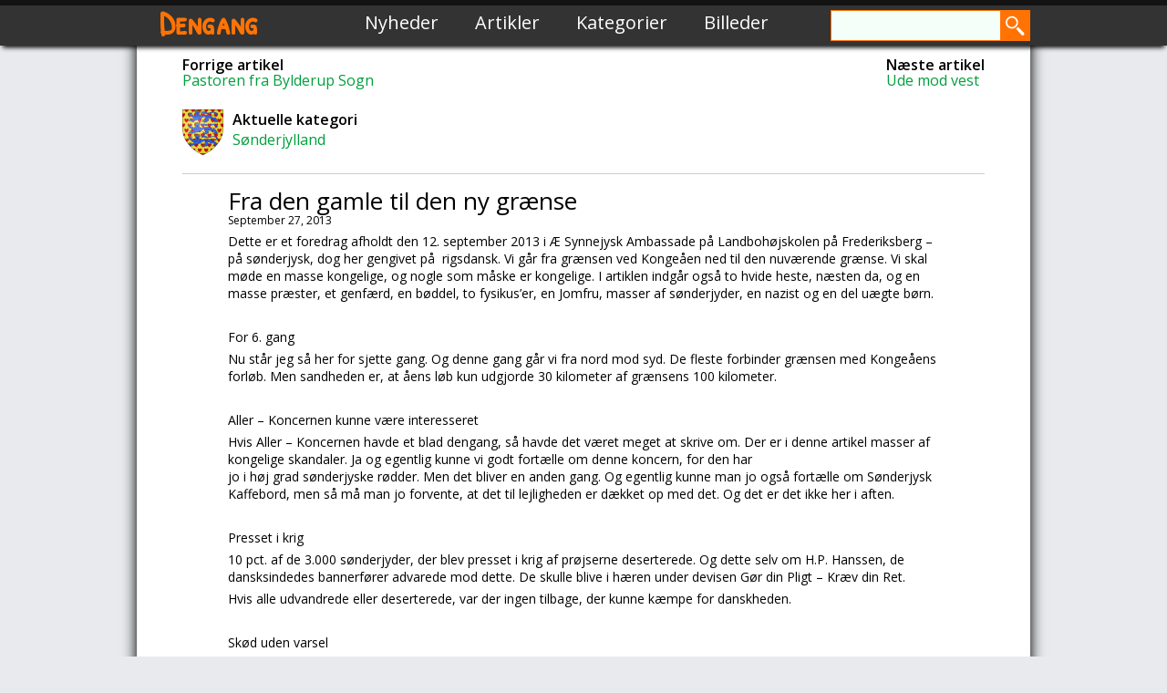

--- FILE ---
content_type: text/html; charset=UTF-8
request_url: https://dengang.dk/fra-den-gamle-til-den-ny-graense/
body_size: 22579
content:
<!DOCTYPE html>
<html>
<head>
	<title>Dengang  &raquo; Fra den gamle til den ny grænse</title>
	<link rel="icon" type="image/png" href="https://dengang.dk/wp-content/themes/dengangdk/images/favicon.png">
	<link rel="stylesheet" type="text/css" href="https://dengang.dk/wp-content/themes/dengangdk/reset.css">
	<link rel="stylesheet" type="text/css" href="https://dengang.dk/wp-content/themes/dengangdk/style.css">
	<link href='https://fonts.googleapis.com/css?family=Patrick+Hand+SC' rel='stylesheet' type='text/css'>
	<link rel='stylesheet' id='open-sans-css'  href='https://fonts.googleapis.com/css?family=Open+Sans%3A300italic%2C400italic%2C600italic%2C300%2C400%2C600&#038;subset=latin%2Clatin-ext&#038;ver=4.0' type='text/css' media='all' />
<meta name="viewport" content="width=device-width, initial-scale=1">
<meta http-equiv="Content-Type" content="text/html; charset=UTF-8">
		<meta name='robots' content='max-image-preview:large' />
<link rel='dns-prefetch' href='//code.jquery.com' />
<link rel="alternate" title="oEmbed (JSON)" type="application/json+oembed" href="https://dengang.dk/wp-json/oembed/1.0/embed?url=https%3A%2F%2Fdengang.dk%2Ffra-den-gamle-til-den-ny-graense%2F" />
<link rel="alternate" title="oEmbed (XML)" type="text/xml+oembed" href="https://dengang.dk/wp-json/oembed/1.0/embed?url=https%3A%2F%2Fdengang.dk%2Ffra-den-gamle-til-den-ny-graense%2F&#038;format=xml" />
<style id='wp-img-auto-sizes-contain-inline-css' type='text/css'>
img:is([sizes=auto i],[sizes^="auto," i]){contain-intrinsic-size:3000px 1500px}
/*# sourceURL=wp-img-auto-sizes-contain-inline-css */
</style>
<style id='wp-emoji-styles-inline-css' type='text/css'>

	img.wp-smiley, img.emoji {
		display: inline !important;
		border: none !important;
		box-shadow: none !important;
		height: 1em !important;
		width: 1em !important;
		margin: 0 0.07em !important;
		vertical-align: -0.1em !important;
		background: none !important;
		padding: 0 !important;
	}
/*# sourceURL=wp-emoji-styles-inline-css */
</style>
<style id='wp-block-library-inline-css' type='text/css'>
:root{--wp-block-synced-color:#7a00df;--wp-block-synced-color--rgb:122,0,223;--wp-bound-block-color:var(--wp-block-synced-color);--wp-editor-canvas-background:#ddd;--wp-admin-theme-color:#007cba;--wp-admin-theme-color--rgb:0,124,186;--wp-admin-theme-color-darker-10:#006ba1;--wp-admin-theme-color-darker-10--rgb:0,107,160.5;--wp-admin-theme-color-darker-20:#005a87;--wp-admin-theme-color-darker-20--rgb:0,90,135;--wp-admin-border-width-focus:2px}@media (min-resolution:192dpi){:root{--wp-admin-border-width-focus:1.5px}}.wp-element-button{cursor:pointer}:root .has-very-light-gray-background-color{background-color:#eee}:root .has-very-dark-gray-background-color{background-color:#313131}:root .has-very-light-gray-color{color:#eee}:root .has-very-dark-gray-color{color:#313131}:root .has-vivid-green-cyan-to-vivid-cyan-blue-gradient-background{background:linear-gradient(135deg,#00d084,#0693e3)}:root .has-purple-crush-gradient-background{background:linear-gradient(135deg,#34e2e4,#4721fb 50%,#ab1dfe)}:root .has-hazy-dawn-gradient-background{background:linear-gradient(135deg,#faaca8,#dad0ec)}:root .has-subdued-olive-gradient-background{background:linear-gradient(135deg,#fafae1,#67a671)}:root .has-atomic-cream-gradient-background{background:linear-gradient(135deg,#fdd79a,#004a59)}:root .has-nightshade-gradient-background{background:linear-gradient(135deg,#330968,#31cdcf)}:root .has-midnight-gradient-background{background:linear-gradient(135deg,#020381,#2874fc)}:root{--wp--preset--font-size--normal:16px;--wp--preset--font-size--huge:42px}.has-regular-font-size{font-size:1em}.has-larger-font-size{font-size:2.625em}.has-normal-font-size{font-size:var(--wp--preset--font-size--normal)}.has-huge-font-size{font-size:var(--wp--preset--font-size--huge)}.has-text-align-center{text-align:center}.has-text-align-left{text-align:left}.has-text-align-right{text-align:right}.has-fit-text{white-space:nowrap!important}#end-resizable-editor-section{display:none}.aligncenter{clear:both}.items-justified-left{justify-content:flex-start}.items-justified-center{justify-content:center}.items-justified-right{justify-content:flex-end}.items-justified-space-between{justify-content:space-between}.screen-reader-text{border:0;clip-path:inset(50%);height:1px;margin:-1px;overflow:hidden;padding:0;position:absolute;width:1px;word-wrap:normal!important}.screen-reader-text:focus{background-color:#ddd;clip-path:none;color:#444;display:block;font-size:1em;height:auto;left:5px;line-height:normal;padding:15px 23px 14px;text-decoration:none;top:5px;width:auto;z-index:100000}html :where(.has-border-color){border-style:solid}html :where([style*=border-top-color]){border-top-style:solid}html :where([style*=border-right-color]){border-right-style:solid}html :where([style*=border-bottom-color]){border-bottom-style:solid}html :where([style*=border-left-color]){border-left-style:solid}html :where([style*=border-width]){border-style:solid}html :where([style*=border-top-width]){border-top-style:solid}html :where([style*=border-right-width]){border-right-style:solid}html :where([style*=border-bottom-width]){border-bottom-style:solid}html :where([style*=border-left-width]){border-left-style:solid}html :where(img[class*=wp-image-]){height:auto;max-width:100%}:where(figure){margin:0 0 1em}html :where(.is-position-sticky){--wp-admin--admin-bar--position-offset:var(--wp-admin--admin-bar--height,0px)}@media screen and (max-width:600px){html :where(.is-position-sticky){--wp-admin--admin-bar--position-offset:0px}}

/*# sourceURL=wp-block-library-inline-css */
</style><style id='global-styles-inline-css' type='text/css'>
:root{--wp--preset--aspect-ratio--square: 1;--wp--preset--aspect-ratio--4-3: 4/3;--wp--preset--aspect-ratio--3-4: 3/4;--wp--preset--aspect-ratio--3-2: 3/2;--wp--preset--aspect-ratio--2-3: 2/3;--wp--preset--aspect-ratio--16-9: 16/9;--wp--preset--aspect-ratio--9-16: 9/16;--wp--preset--color--black: #000000;--wp--preset--color--cyan-bluish-gray: #abb8c3;--wp--preset--color--white: #ffffff;--wp--preset--color--pale-pink: #f78da7;--wp--preset--color--vivid-red: #cf2e2e;--wp--preset--color--luminous-vivid-orange: #ff6900;--wp--preset--color--luminous-vivid-amber: #fcb900;--wp--preset--color--light-green-cyan: #7bdcb5;--wp--preset--color--vivid-green-cyan: #00d084;--wp--preset--color--pale-cyan-blue: #8ed1fc;--wp--preset--color--vivid-cyan-blue: #0693e3;--wp--preset--color--vivid-purple: #9b51e0;--wp--preset--gradient--vivid-cyan-blue-to-vivid-purple: linear-gradient(135deg,rgb(6,147,227) 0%,rgb(155,81,224) 100%);--wp--preset--gradient--light-green-cyan-to-vivid-green-cyan: linear-gradient(135deg,rgb(122,220,180) 0%,rgb(0,208,130) 100%);--wp--preset--gradient--luminous-vivid-amber-to-luminous-vivid-orange: linear-gradient(135deg,rgb(252,185,0) 0%,rgb(255,105,0) 100%);--wp--preset--gradient--luminous-vivid-orange-to-vivid-red: linear-gradient(135deg,rgb(255,105,0) 0%,rgb(207,46,46) 100%);--wp--preset--gradient--very-light-gray-to-cyan-bluish-gray: linear-gradient(135deg,rgb(238,238,238) 0%,rgb(169,184,195) 100%);--wp--preset--gradient--cool-to-warm-spectrum: linear-gradient(135deg,rgb(74,234,220) 0%,rgb(151,120,209) 20%,rgb(207,42,186) 40%,rgb(238,44,130) 60%,rgb(251,105,98) 80%,rgb(254,248,76) 100%);--wp--preset--gradient--blush-light-purple: linear-gradient(135deg,rgb(255,206,236) 0%,rgb(152,150,240) 100%);--wp--preset--gradient--blush-bordeaux: linear-gradient(135deg,rgb(254,205,165) 0%,rgb(254,45,45) 50%,rgb(107,0,62) 100%);--wp--preset--gradient--luminous-dusk: linear-gradient(135deg,rgb(255,203,112) 0%,rgb(199,81,192) 50%,rgb(65,88,208) 100%);--wp--preset--gradient--pale-ocean: linear-gradient(135deg,rgb(255,245,203) 0%,rgb(182,227,212) 50%,rgb(51,167,181) 100%);--wp--preset--gradient--electric-grass: linear-gradient(135deg,rgb(202,248,128) 0%,rgb(113,206,126) 100%);--wp--preset--gradient--midnight: linear-gradient(135deg,rgb(2,3,129) 0%,rgb(40,116,252) 100%);--wp--preset--font-size--small: 13px;--wp--preset--font-size--medium: 20px;--wp--preset--font-size--large: 36px;--wp--preset--font-size--x-large: 42px;--wp--preset--spacing--20: 0.44rem;--wp--preset--spacing--30: 0.67rem;--wp--preset--spacing--40: 1rem;--wp--preset--spacing--50: 1.5rem;--wp--preset--spacing--60: 2.25rem;--wp--preset--spacing--70: 3.38rem;--wp--preset--spacing--80: 5.06rem;--wp--preset--shadow--natural: 6px 6px 9px rgba(0, 0, 0, 0.2);--wp--preset--shadow--deep: 12px 12px 50px rgba(0, 0, 0, 0.4);--wp--preset--shadow--sharp: 6px 6px 0px rgba(0, 0, 0, 0.2);--wp--preset--shadow--outlined: 6px 6px 0px -3px rgb(255, 255, 255), 6px 6px rgb(0, 0, 0);--wp--preset--shadow--crisp: 6px 6px 0px rgb(0, 0, 0);}:where(.is-layout-flex){gap: 0.5em;}:where(.is-layout-grid){gap: 0.5em;}body .is-layout-flex{display: flex;}.is-layout-flex{flex-wrap: wrap;align-items: center;}.is-layout-flex > :is(*, div){margin: 0;}body .is-layout-grid{display: grid;}.is-layout-grid > :is(*, div){margin: 0;}:where(.wp-block-columns.is-layout-flex){gap: 2em;}:where(.wp-block-columns.is-layout-grid){gap: 2em;}:where(.wp-block-post-template.is-layout-flex){gap: 1.25em;}:where(.wp-block-post-template.is-layout-grid){gap: 1.25em;}.has-black-color{color: var(--wp--preset--color--black) !important;}.has-cyan-bluish-gray-color{color: var(--wp--preset--color--cyan-bluish-gray) !important;}.has-white-color{color: var(--wp--preset--color--white) !important;}.has-pale-pink-color{color: var(--wp--preset--color--pale-pink) !important;}.has-vivid-red-color{color: var(--wp--preset--color--vivid-red) !important;}.has-luminous-vivid-orange-color{color: var(--wp--preset--color--luminous-vivid-orange) !important;}.has-luminous-vivid-amber-color{color: var(--wp--preset--color--luminous-vivid-amber) !important;}.has-light-green-cyan-color{color: var(--wp--preset--color--light-green-cyan) !important;}.has-vivid-green-cyan-color{color: var(--wp--preset--color--vivid-green-cyan) !important;}.has-pale-cyan-blue-color{color: var(--wp--preset--color--pale-cyan-blue) !important;}.has-vivid-cyan-blue-color{color: var(--wp--preset--color--vivid-cyan-blue) !important;}.has-vivid-purple-color{color: var(--wp--preset--color--vivid-purple) !important;}.has-black-background-color{background-color: var(--wp--preset--color--black) !important;}.has-cyan-bluish-gray-background-color{background-color: var(--wp--preset--color--cyan-bluish-gray) !important;}.has-white-background-color{background-color: var(--wp--preset--color--white) !important;}.has-pale-pink-background-color{background-color: var(--wp--preset--color--pale-pink) !important;}.has-vivid-red-background-color{background-color: var(--wp--preset--color--vivid-red) !important;}.has-luminous-vivid-orange-background-color{background-color: var(--wp--preset--color--luminous-vivid-orange) !important;}.has-luminous-vivid-amber-background-color{background-color: var(--wp--preset--color--luminous-vivid-amber) !important;}.has-light-green-cyan-background-color{background-color: var(--wp--preset--color--light-green-cyan) !important;}.has-vivid-green-cyan-background-color{background-color: var(--wp--preset--color--vivid-green-cyan) !important;}.has-pale-cyan-blue-background-color{background-color: var(--wp--preset--color--pale-cyan-blue) !important;}.has-vivid-cyan-blue-background-color{background-color: var(--wp--preset--color--vivid-cyan-blue) !important;}.has-vivid-purple-background-color{background-color: var(--wp--preset--color--vivid-purple) !important;}.has-black-border-color{border-color: var(--wp--preset--color--black) !important;}.has-cyan-bluish-gray-border-color{border-color: var(--wp--preset--color--cyan-bluish-gray) !important;}.has-white-border-color{border-color: var(--wp--preset--color--white) !important;}.has-pale-pink-border-color{border-color: var(--wp--preset--color--pale-pink) !important;}.has-vivid-red-border-color{border-color: var(--wp--preset--color--vivid-red) !important;}.has-luminous-vivid-orange-border-color{border-color: var(--wp--preset--color--luminous-vivid-orange) !important;}.has-luminous-vivid-amber-border-color{border-color: var(--wp--preset--color--luminous-vivid-amber) !important;}.has-light-green-cyan-border-color{border-color: var(--wp--preset--color--light-green-cyan) !important;}.has-vivid-green-cyan-border-color{border-color: var(--wp--preset--color--vivid-green-cyan) !important;}.has-pale-cyan-blue-border-color{border-color: var(--wp--preset--color--pale-cyan-blue) !important;}.has-vivid-cyan-blue-border-color{border-color: var(--wp--preset--color--vivid-cyan-blue) !important;}.has-vivid-purple-border-color{border-color: var(--wp--preset--color--vivid-purple) !important;}.has-vivid-cyan-blue-to-vivid-purple-gradient-background{background: var(--wp--preset--gradient--vivid-cyan-blue-to-vivid-purple) !important;}.has-light-green-cyan-to-vivid-green-cyan-gradient-background{background: var(--wp--preset--gradient--light-green-cyan-to-vivid-green-cyan) !important;}.has-luminous-vivid-amber-to-luminous-vivid-orange-gradient-background{background: var(--wp--preset--gradient--luminous-vivid-amber-to-luminous-vivid-orange) !important;}.has-luminous-vivid-orange-to-vivid-red-gradient-background{background: var(--wp--preset--gradient--luminous-vivid-orange-to-vivid-red) !important;}.has-very-light-gray-to-cyan-bluish-gray-gradient-background{background: var(--wp--preset--gradient--very-light-gray-to-cyan-bluish-gray) !important;}.has-cool-to-warm-spectrum-gradient-background{background: var(--wp--preset--gradient--cool-to-warm-spectrum) !important;}.has-blush-light-purple-gradient-background{background: var(--wp--preset--gradient--blush-light-purple) !important;}.has-blush-bordeaux-gradient-background{background: var(--wp--preset--gradient--blush-bordeaux) !important;}.has-luminous-dusk-gradient-background{background: var(--wp--preset--gradient--luminous-dusk) !important;}.has-pale-ocean-gradient-background{background: var(--wp--preset--gradient--pale-ocean) !important;}.has-electric-grass-gradient-background{background: var(--wp--preset--gradient--electric-grass) !important;}.has-midnight-gradient-background{background: var(--wp--preset--gradient--midnight) !important;}.has-small-font-size{font-size: var(--wp--preset--font-size--small) !important;}.has-medium-font-size{font-size: var(--wp--preset--font-size--medium) !important;}.has-large-font-size{font-size: var(--wp--preset--font-size--large) !important;}.has-x-large-font-size{font-size: var(--wp--preset--font-size--x-large) !important;}
/*# sourceURL=global-styles-inline-css */
</style>

<style id='classic-theme-styles-inline-css' type='text/css'>
/*! This file is auto-generated */
.wp-block-button__link{color:#fff;background-color:#32373c;border-radius:9999px;box-shadow:none;text-decoration:none;padding:calc(.667em + 2px) calc(1.333em + 2px);font-size:1.125em}.wp-block-file__button{background:#32373c;color:#fff;text-decoration:none}
/*# sourceURL=/wp-includes/css/classic-themes.min.css */
</style>
<link rel='stylesheet' id='categories-images-styles-css' href='https://dengang.dk/wp-content/plugins/categories-images/assets/css/zci-styles.css?ver=3.3.1' type='text/css' media='all' />
<script type="text/javascript" src="https://code.jquery.com/jquery-1.8.3.js?ver=1.8.3" id="jquery-js"></script>
<link rel="https://api.w.org/" href="https://dengang.dk/wp-json/" /><link rel="alternate" title="JSON" type="application/json" href="https://dengang.dk/wp-json/wp/v2/posts/2515" /><link rel="EditURI" type="application/rsd+xml" title="RSD" href="https://dengang.dk/xmlrpc.php?rsd" />
<link rel="canonical" href="https://dengang.dk/fra-den-gamle-til-den-ny-graense/" />
<link rel='shortlink' href='https://dengang.dk/?p=2515' />
			<style type="text/css">
				.gllr_image_row {
					clear: both;
				}
			</style>
			
<!-- START - Open Graph and Twitter Card Tags 3.3.7 -->
 <!-- Facebook Open Graph -->
  <meta property="og:locale" content="da_DK"/>
  <meta property="og:site_name" content="Dengang"/>
  <meta property="og:title" content="Fra den gamle til den ny grænse"/>
  <meta property="og:url" content="https://dengang.dk/fra-den-gamle-til-den-ny-graense/"/>
  <meta property="og:type" content="article"/>
  <meta property="og:description" content="Dette er et foredrag afholdt den 12. september 2013 i Æ Synnejysk Ambassade på Landbohøjskolen på Frederiksberg - på sønderjysk, dog her gengivet på  rigsdansk. Vi går fra grænsen ved Kongeåen ned til den nuværende grænse. Vi skal møde en masse kongelige, og nogle som måske er kongelige. I artiklen"/>
  <meta property="article:published_time" content="2013-09-27T12:31:09+02:00"/>
  <meta property="article:modified_time" content="2022-07-15T19:46:04+02:00" />
  <meta property="og:updated_time" content="2022-07-15T19:46:04+02:00" />
  <meta property="article:section" content="Sønderjylland"/>
 <!-- Google+ / Schema.org -->
  <meta itemprop="name" content="Fra den gamle til den ny grænse"/>
  <meta itemprop="headline" content="Fra den gamle til den ny grænse"/>
  <meta itemprop="description" content="Dette er et foredrag afholdt den 12. september 2013 i Æ Synnejysk Ambassade på Landbohøjskolen på Frederiksberg - på sønderjysk, dog her gengivet på  rigsdansk. Vi går fra grænsen ved Kongeåen ned til den nuværende grænse. Vi skal møde en masse kongelige, og nogle som måske er kongelige. I artiklen"/>
  <meta itemprop="datePublished" content="2013-09-27"/>
  <meta itemprop="dateModified" content="2022-07-15T19:46:04+02:00" />
  <meta itemprop="author" content="Uwe Brodersen"/>
  <!--<meta itemprop="publisher" content="Dengang"/>--> <!-- To solve: The attribute publisher.itemtype has an invalid value -->
 <!-- Twitter Cards -->
  <meta name="twitter:title" content="Fra den gamle til den ny grænse"/>
  <meta name="twitter:url" content="https://dengang.dk/fra-den-gamle-til-den-ny-graense/"/>
  <meta name="twitter:description" content="Dette er et foredrag afholdt den 12. september 2013 i Æ Synnejysk Ambassade på Landbohøjskolen på Frederiksberg - på sønderjysk, dog her gengivet på  rigsdansk. Vi går fra grænsen ved Kongeåen ned til den nuværende grænse. Vi skal møde en masse kongelige, og nogle som måske er kongelige. I artiklen"/>
  <meta name="twitter:card" content="summary_large_image"/>
 <!-- SEO -->
 <!-- Misc. tags -->
 <!-- is_singular -->
<!-- END - Open Graph and Twitter Card Tags 3.3.7 -->
	
<link rel='stylesheet' id='dashicons-css' href='https://dengang.dk/wp-includes/css/dashicons.min.css?ver=6.9' type='text/css' media='all' />
<link rel='stylesheet' id='gllr_stylesheet-css' href='https://dengang.dk/wp-content/plugins/gallery-plugin/css/frontend_style.css?ver=4.7.7' type='text/css' media='all' />
<link rel='stylesheet' id='gllr_fancybox_stylesheet-css' href='https://dengang.dk/wp-content/plugins/gallery-plugin/fancybox/jquery.fancybox.min.css?ver=4.7.7' type='text/css' media='all' />
</head>
<body class="wp-singular post-template-default single single-post postid-2515 single-format-standard wp-theme-dengangdk gllr_ metaslider-plugin">
<script>
  (function(i,s,o,g,r,a,m){i['GoogleAnalyticsObject']=r;i[r]=i[r]||function(){
  (i[r].q=i[r].q||[]).push(arguments)},i[r].l=1*new Date();a=s.createElement(o),
  m=s.getElementsByTagName(o)[0];a.async=1;a.src=g;m.parentNode.insertBefore(a,m)
  })(window,document,'script','https://www.google-analytics.com/analytics.js','ga');

  ga('create', 'UA-79736960-1', 'auto');
  ga('send', 'pageview');

</script>
<div id="fb-root"></div>
<script>(function(d, s, id) {
  var js, fjs = d.getElementsByTagName(s)[0];
  if (d.getElementById(id)) return;
  js = d.createElement(s); js.id = id;
  js.src = "https://connect.facebook.net/da_DK/sdk.js#xfbml=1&version=v2.6&appId=254446514925867";
  fjs.parentNode.insertBefore(js, fjs);
}(document, 'script', 'facebook-jssdk'));</script>

	<div class="header">
      	<div class="header-topbg"></div>
		<div class="header-content">
			<h1 class="header-logo"><a href="https://dengang.dk/" rel="home">Dengang</a></h1>
            	<div class="menu-topmenu-container"><ul id="menu-topmenu" class="nav-menu"><li id="menu-item-1733" class="menu-item menu-item-type-post_type menu-item-object-page menu-item-1733"><a href="https://dengang.dk/nyheder/">Nyheder</a></li>
<li id="menu-item-1736" class="menu-item menu-item-type-post_type menu-item-object-page menu-item-1736"><a href="https://dengang.dk/artikler/">Artikler</a></li>
<li id="menu-item-1734" class="menu-item menu-item-type-post_type menu-item-object-page menu-item-1734"><a href="https://dengang.dk/kategorier/">Kategorier</a></li>
<li id="menu-item-1735" class="menu-item menu-item-type-post_type menu-item-object-page menu-item-1735"><a href="https://dengang.dk/billeder/">Billeder</a></li>
</ul></div>		
			<div class="searchbox">
				<form method="get" id="searchform" action="https://dengang.dk/">
	<div><input type="text" size="18" value="" name="s" id="s" />
		<input type="submit" id="searchsubmit" value="" />
	</div>
</form>			</div>
		</div>
	</div>
	
	<div class="page-container">
	<div class="page-highlighter"></div>
			<div class="page-singlepostinfo">
				<div class="post-nextprevious">
<span style="float: left;"><h2>Forrige artikel</h2><p class="post-nextprevcontainer"><a href="https://dengang.dk/pastoren-fra-bylderup-sogn/" rel="next">Pastoren fra Bylderup Sogn</a></p></span>
<span style="float: right;"><h2>Næste artikel</h2><p class="post-nextprevcontainer"><a href="https://dengang.dk/ude-mod-vest/" rel="prev">Ude mod vest</a></p></span>

</div>
<div class="post-currentcategory">

 <img style="float: left; height: 50px; margin-right: 10px;" src="https://dengang.dk/wp-content/uploads/2014/07/Blason_Royaume_de_Danemark_selon_Gelre.png" />
 					<h2>Aktuelle kategori</h2>
					<a href="https://dengang.dk/category/soenderjylland/" rel="category tag">Sønderjylland</a></div><hr>
			</div>
				<div class="page-singlepost">
					<article id="post-2515" class="post-2515 post type-post status-publish format-standard hentry category-soenderjylland">
						<header class="entry-header"><h1 class="entry-title">Fra den gamle til den ny grænse</h1></header><!-- .entry-header --><p class="sc-date">September 27, 2013</p>						
						<div class="entry-content">
							<p>Dette er et foredrag afholdt den 12. september 2013 i Æ Synnejysk Ambassade på Landbohøjskolen på Frederiksberg &#8211; på sønderjysk, dog her gengivet på  rigsdansk. Vi går fra grænsen ved Kongeåen ned til den nuværende grænse. Vi skal møde en masse kongelige, og nogle som måske er kongelige. I artiklen indgår også to hvide heste, næsten da, og en masse præster, et genfærd, en bøddel, to fysikus&#8217;er, en Jomfru, masser af sønderjyder, en nazist og en del uægte børn.</p>
<p>&nbsp;</p>
<p>For 6. gang</p>
<p>Nu står jeg så her for sjette gang. Og denne gang går vi fra nord mod syd. De fleste forbinder grænsen med Kongeåens forløb. Men sandheden er, at åens løb kun udgjorde 30 kilometer af grænsens 100 kilometer.</p>
<p>&nbsp;</p>
<p>Aller &#8211; Koncernen kunne være interesseret</p>
<p>Hvis Aller &#8211; Koncernen havde et blad dengang, så havde det været meget at skrive om. Der er i denne artikel masser af kongelige skandaler. Ja og egentlig kunne vi godt fortælle om denne koncern, for den har<br />
jo i høj grad sønderjyske rødder. Men det bliver en anden gang. Og egentlig kunne man jo også fortælle om Sønderjysk Kaffebord, men så må man jo forvente, at det til lejligheden er dækket op med det. Og det er det ikke her i aften.</p>
<p>&nbsp;</p>
<p>Presset i krig</p>
<p>10 pct. af de 3.000 sønderjyder, der blev presset i krig af prøjserne deserterede. Og dette selv om H.P. Hanssen, de dansksindedes bannerfører advarede mod dette. De skulle blive i hæren under devisen Gør din Pligt &#8211; Kræv din Ret.</p>
<p>Hvis alle udvandrede eller deserterede, var der ingen tilbage, der kunne kæmpe for danskheden.</p>
<p>&nbsp;</p>
<p>Skød uden varsel</p>
<p>Det var nu ikke helt let at flygte over grænsen, og de tyske soldater havde fået besked på, at skyde uden varsel. Man flygtede over grænsen:</p>
<ul>
<li>Nord for Christiansfeld</li>
<li>De skovklædte egne ved Jels &#8211; troldkær</li>
<li>Hede-egnene ved Ribe</li>
</ul>
<p>&nbsp;</p>
<p>Men nogle vovede sig også ud via Vadehavet. Men man skulle være godt kendt med Vadehavets luner, ellers gik den ikke.</p>
<p>&nbsp;</p>
<p>Ved Frederikshøj</p>
<p>Vi er nu her ved ved grænsen ved Frederikshøj mellem Christiansfeld og Taps. Vi skal følge kongens ridt på den hvide hest over grænsen.</p>
<p>&nbsp;</p>
<p>Sandheden om den hvide hest</p>
<p>Det som har beskæftiget, mange historikere og andre gennem årene, det var om det virkelig var en hvid hest, som kongen red over grænsen på, og lad os lige fra starten slå fast, at:</p>
<p>&nbsp;</p>
<p>1. Hesten så hvid ud</p>
<p>2. Hesten blev ikke slagtet med det samme</p>
<p>3. Den lokale slagter solgte ikke kødet fra den</p>
<p>4. Hesten var ikke sønderjysk</p>
<p>6. Der blev ikke brugt rense-væske på hesten</p>
<p>7. Der blev ikke brugt kalk &#8211; i den forstand</p>
<p>&nbsp;</p>
<p>Jomfru Fanny havde sagt det</p>
<p>Det var vigtig, at hesten var hvid, for det havde Jomfru Fanny fra Aabenraa sagt:</p>
<ul>
<li>Det bliver ikke Christian den Niende, som kommer herned som dansk konge.<br />
Kongen som kommer herned, er en mad i sin bedste alder, hverken gammel<br />
eller ung. han kommer ridende på en hvid hest. Bønderne<br />
vil pynte deres heste med bonderoser, og det vil være sort af mennesker<br />
til at tage imod ham.</li>
</ul>
<p>Nu er det ikke noget nyt med den hvide hest, således kender vi fra den vestslesvigske litteratur, Der Schimmelreiter af Theodor Storm. Mange fiskere kunne på skyformationerne se, om der var optræk til stormflod.</p>
<p>&nbsp;</p>
<p>Kongen blev smidt af</p>
<p>Han fik travlt, H.P. Hanssen. Han var instruktøren til showet. For drejebogen skulle jo passe, det der skete i 1920. Et par kilometer før grænsen steg kongen op på Malgré Tout. Men kongen blev smidt af.<br />
hesten var nervøs, der var alt for mange mennesker. Kongen slog sig, og han haltede under hele Sønderjyllands &#8211; turen.</p>
<p>&nbsp;</p>
<p>Det var ikke en albino</p>
<p>Uha å skræk, det viste sig at hesten ikke var helt hvid. Nogle ville vide, at den nærmest var lyserød. Nogle ville senere vide, at det nærmest var en albino &#8211; en Heino blandt heste. Men nu er det bare det, at der ikke findes albinoer inden for heste.</p>
<p>Det var Christian den Tiendes anden søn, arveprins Knud, der red bag kongen, der spredte budskabet om, at hesten var kalket. han skulle angiveligt have fået noget på sit tøj.</p>
<p>&nbsp;</p>
<p>Blev Johanne rakt op?</p>
<p>Den pige, som kongen tog op på hesten, var ikke tilfældig valgt. Hun var nøje udvalgt. Der er så delte meninger om hun blev rakt op til kongen, eller om det var kongen, der tog hende op. Nu er det sådan, at hesten var ret stor, så kongen kunne næppe selv have taget pigen.</p>
<p>Kongen mente selv, at Johanne, som pigen hed, blev rolig, da hun sad på hesten, mens andre mente, at Johanne græd hjerteskærende. I digtet om Sønderjylland skriver Henrik Pontoppidan:</p>
<ul>
<li>Det lyder som et eventyr, et sagn fra gamle dage, en røvet datter, dyb begrædt, er kommet tilbage.</li>
</ul>
<p>&nbsp;</p>
<p>Holdt kongen sig til manuskriptet?</p>
<p>Meningen var vel kun, at Johanne skulle have givet kongen blomster. Hun var mest utryg ved det. Alle de mennesker, uha. Måske var det ikke helt det, der stod i manuskriptet. Kigger vi nu godt efter, så græd kongen også. han var også overvældet af begivenheden.</p>
<p>&nbsp;</p>
<p>Han var jo tysk præst!</p>
<p>Johanne blev i 1915 overladt til børnehjemmet i Erlev, hvor hendes storebror også var. Men det lykkedes, at finde et godt hjem til Johanne. Det var hos Pastor Braren, i Åstrup og senere i Højer. De dansksindede var forbavset for han var jo tysk præst. Det vil sige, at han mente, at han varetog både de dansksindede og de tysksindedes interesse. Han var så forbitret, da han hørte, at der skulle komme en dansksindet præst til Højer, at han ikke mente, at det var menighedsrådets opgave at hjælpe med at finde en bolig til denne.</p>
<p>&nbsp;</p>
<p>Et lille nerveanfald</p>
<p>Efter det kongelige ridt, tog pleje-moderen Elisabeth Braren sig af Johanne:</p>
<ul>
<li>Så hurtig jeg kunne, trak jeg Johanne ned i en grøft. Der fik hu et lille nerveanfald, som udtrykte sig i klagende toner. Jeg fik hende til ro, og hun fik hendes hat på.</li>
</ul>
<p>Med hensyn til hesten, så blev den slået ned, med det var lang tid efter det kongelige ridt. Den havde fået en sygdom, der bevirkede, at hovene smuldrede.</p>
<p>Når hesten fremstod med et lyserødt skær, kunne det skyldes urin, halm, det tæppe, der var lagt over hesten eller stamme fra episoden, hvor kongen blev smidt af. Måske var det under denne hændelse, den fik en misfarvning.</p>
<p>&nbsp;</p>
<p>Pibeler eller puds?</p>
<p>Sandheden er nok, at man i skyndingen havde taget noget puds fra en mur, samt noget tit, som er en slags voks, som man normalt bruger til at pudse med. Antagelig var det det, som Arveprins Knud havde fået på sig. Ifølge barnebarnet til kusken på Visborggaard var der ofte misfarvninger hos de hvide heste på gården. Her skulle man så have brugt pibeler, som blev brugt til hvidmaling og rensning.</p>
<p>&nbsp;</p>
<p>En sten på hestens grav</p>
<p>Hesten var transporteret til Frederikshøj fra området nordøst for Hadsten fra godset Visborggaards jorder. Her ligger den også begravet under en sten:</p>
<ul>
<li>Den hvide hest &#8211; jeg Kongen bar over Grænsen hen, da Sønderjylland blev dansk igen.</li>
</ul>
<p>Men inden dens død var kongen forbi og takke for deres ridt over grænsen.</p>
<p>&nbsp;</p>
<p>Drak Grænsekommissionen fuld</p>
<p>Ja og hvorfor skulle grænsen lige ligge ved Frederikshøj?</p>
<p>I følge myterne, så drak kromanden Grænsekommissionen fuld og fik dem til at lægge grænsen syd for Frederikshøj Kro i 1864.</p>
<p>&nbsp;</p>
<p>Store øre</p>
<p>Ja kongen var slet ikke enige med Grænsekommissionens arbejde. Fra Tønder blev det berettet om, at kongen haltede temmelig meget. To piger fra Mindretallet var kommet ret tæt på kongen:</p>
<ul>
<li>Kug mahl Heiderose, wie Grosse Ohren, der König hat</li>
</ul>
<p>Pludselig vender kongen sig smilende om til de to piger:</p>
<ul>
<li>Jah mit die zwei grossen Ohren kan er alles höhren</li>
</ul>
<p>&nbsp;</p>
<p>&#8211; Efter at foredraget er afholdt, har vi indsat en \&#8221;historisk\&#8221; artikel, der afkræfter disse myter, som vi her fremsætter. (se under Aabenraa)</p>
<p>&nbsp;</p>
<p>Halvsøster til H.C. Andersen</p>
<p>Og hvem var hende, der forudsagde, at det var en konge, der skulle ride over grænsen på en hvis hest?</p>
<p>Ja man sagde om hende, at hun var kongedatter, og halvsøster til selveste H.C. Andersen. Faderen var den samme, Christian den Ottende, men mødrene var to forskellige.</p>
<p>Fannys mor skulle være kongens kusine, Charlotte Frederikke. H.C. Andersens mor skulle være den velbegavede og smukke Elise Ahlefeldt.</p>
<p>Da Jomfru Fanny blev begravet, citerede præsten også Schiller:</p>
<ul>
<li>Das Mädchen aus der Ferne.</li>
</ul>
<p>&nbsp;</p>
<p>Gravid i 10 måneder!</p>
<p>Der er sagt meget i denne sag, og lavet mange beregninger. Således har redaktør Martin Kamhövener regnet sig frem til, at hvis Charlotte Frederikke skulle være moderen, så ville hun have været gravid i over 10 måneder.</p>
<p>Man sagde om hende, at hun kom i en kongelig postvogn, der gjorde holdt foran Slotsgade 15 i Aabenraa. Bagefter kunne man gennem vinduet se en velklædt dame holde et spædbarn. For øvrigt så var Slotsgade 15, et lille gæstehus tilhørende Brundlund Slot.</p>
<p>&nbsp;</p>
<p>Christian den Ottende &#8211; et uægte barn!</p>
<p>Og Christian den Ottendes herkomst skulle også have været tvivlsom. man mener således, at hans rigtige far, var Frederik von Blücher. Vi ved faktisk om Jomfru Fanny er født i Plön, Holsten eller Aabenraa. Det eneste vi ved, er at hun er født den 31. august 1805.</p>
<p>&nbsp;</p>
<p>Tvivl om dåbsattesten</p>
<p>Man kan nemlig ikke finde ud af, om der på dåbsattesten står niedergekommen eller unverkommen &#8211; nedkommet eller indlogeret. Og det sjove er, at at Jomfru Fanny lånte sin økonomiske rådgiver, en masse penge, og hun faktisk havde ejet det hus i Persillegade i over 20 år, da hun flyttede ind i det.</p>
<p>Da Jomfru Fanny blev konfirmeret var hendes konfirmationskjole af den fineste kvalitet. Hun blev kaldt op som nummer tre i rækkefølgen. Det var lidt underligt som datter af en syerske.</p>
<p>&nbsp;</p>
<p>Den livlige Charlotte Frederikke</p>
<p>Christian den Ottende og Charlotte Frederikke blev gift i 1806. I 1808 flyttede de på Amalienborg. Men allerede i 1810 blev de skilt. Charlotte Frederikke blev placeret på Boller Slot ved Horsens. Her havde hun en affære med hendes musiklære og en officer. Hun kedede sig og flyttede til Rom. Og her besøgte H.C. Andersen hende.</p>
<p>&nbsp;</p>
<p>Det lignede Jomfru Fanny</p>
<p>Det er ganske vist. Jomfru Fanny skulle have lignet hendes mor. Således blev nogle damer og veninder til Jomfru Fanny nærmest forskrækket, da de på Rosenborg så et billede af Charlotte Frederikke. Det lignede til forveksling Jomfru Fanny.</p>
<p>&nbsp;</p>
<p>Forespørgsel fra Hoffet</p>
<p>På  et tidspunkt ville kongen have Jomfru Fanny til København. En kongelig vogn blev sendt til Slotsgade for at hente hende. Men pleje-moderen modsatte sig.</p>
<p>Redaktør Frederik Fischer modtog et brev fra hoffet, der gerne ville vide, hvordan Jomfru Fanny havde det? Det vil sige man brugte en mellemmand.</p>
<p>&nbsp;</p>
<p>Jomfru Fanny blev sur</p>
<p>Men Jomfru Fanny ville ikke have noget med de kongelige at gøre. På et besøg på Gråsten Slot blev dronning Caroline Mathilde sur over, at Fanny ikke ville kyse hende på hånden. Problemet var, at Fanny følte sig ligeværdig. Denne episode glemte Fanny aldrig.</p>
<p>&nbsp;</p>
<p>Ikke noget at gøre med de kongelige</p>
<p>Christian den ottende besøgte ikke Fanny, når han var i Aabenraa. Men han inviterede Fanny til at besøge ham, når han var på ferie på Föhr. Her var H.C. Andersen flere gange. Men Jomfru Fanny ville ikke mere have noget at gøre med de kongelige</p>
<p>&nbsp;</p>
<p>En spændende historie</p>
<p>Historien er spændende uanset om den er sand eller om det kun er en myte. Der er beviser både for det ene og det andet. I dag er det sådan, at vores arkivlov er meget restriktiv, så her finder man næppe den fulde sandhed. Beviser for det ene eller andet må komme et andet sted fra.</p>
<p>&nbsp;</p>
<p>Mangehærveje</p>
<p>Når nu vi skal fra den ene grænse til den anden vil det være meget naturligt at følge Hærvejen. Nu er den vej ikke bare et par hjulspor. Det er mange hjulspor. Og vejens forløb fulgte vejr og vind samt årstid. Gennem årene fulgte vejen også forskellige forløb. Det er altid interessant at følge historikernes diskussioner om vejforløbet.</p>
<p>Vejen mellem Tønder og Højer blev i 1554 kaldt Herrenweg.I 1796 blev den såkaldte Krumme Vej fra Bov til Flensborg kaldt for Den nach Niehuss führende<br />
Herwege.</p>
<p>&nbsp;</p>
<p>Pilgrimsfærd</p>
<p>Mange<br />
er i tidens løb taget ad Hærvejen med stude, eller på pilgrimsfærd.<br />
Det kunne være til Kliplev Kirke, hvor Skt. Hjælper befandt sig. Det tjente familien Ahlefeldt ret godt på. De oprettede så senere et stort kapel, der var større end Løgum Kloster. Det tjente de så endnu mere på.</p>
<p>&nbsp;</p>
<p>Mange okser på Hærvejen</p>
<p>Fantastisk mange hære er gået på Hærvejen og mange slag er foregået omkring denne hovedvej. Og tænk årligt vandrede der mellem 1548 og 1578 årligt 40.000 okser på Hærvejen.</p>
<p>Den allerførste handel var dog eksport af flint, rav, sten, huder, kød og Jydepotter. Men derefter, var det heste, der var den store eksportartikel. Men den allerstørste artikel var dog dengang Skåne &#8211; silden.</p>
<p>Lige før Rødekro findes en gammel vejsten fra 1793 med indskriften:</p>
<ul>
<li>Weg nach Ribe und Foldingbro.</li>
</ul>
<p>&nbsp;</p>
<p>Røde Kro</p>
<p>Byen Rødekro er opkaldt efter Rødeåen, der har forbindelse til Vidåen. Lige syd for lå Rise Kro, der var betydelig større end Røde Kro. Kroen var også betydelig ældre. Også kirken i Rise var usædvanlig stor. Antagelig var det et helligt sted. Ja kirken var måske bygget på et hedensk helligjord. Her i nærheden lå også Risborg, kun 2 km fra borgen Bruneberg ved Rødekro.</p>
<p>&nbsp;</p>
<p>Et rettersted</p>
<p>I Rise Herred var retterstedet i midten af 1600 &#8211; tallet på Årslev Mark. Det blev senere flyttet et par kilometer mod vest til Sdr. Ønlev Mark i Hjordkær Sogn.</p>
<p>I 1588 blev Peder en ung mand henrettet for flerdobbelt mord. I 1666 blev Jacob Arnkiel henrettet. i tidsrummet fra 1610 &#8211; 1651 var der masser af hekseafbrændinger. den sidste henrettelse med sværd tilfaldt Cathrine Nissen i 1761. Og den allersidste henrettelse i Rise Herred fandt sted i 1834. Det var Fallesen som havde dræbt sin brud.</p>
<p>Som det var normalt, så rullede hovedet. og det var noget den tilstedeværende præst aldrig kom sig helt over.</p>
<p>&nbsp;</p>
<p>Byens bøddel</p>
<p>Disse henrettelser blev foretaget af byens bøddel eller rakker. Han skulle også fjerne og begrave alle selvdøde katte, køer, heste og får. Desuden skulle han sørge for natrenovation. Det var dengang, at svinene løb løse rundt i Aabenraa. De havde nok affald, at leve af.</p>
<p>&nbsp;</p>
<p>Uærlige mennesker</p>
<p>Bødelen og hans hjælpere blev betragtet som uærlige. Folk kunne og ville ikke omgås ham. Bødler var ofte gift med døtre af andre bødler. Oftest lå bødelens hus uden for byen. Men til den sidste bøddel byggede myndighederne et hus i Aabenraa &#8211; det var Nygade 42. Her boede så Hainrich Christoffer Rössler. Han var skarprettersøn fra Arensbrück og gift med Elisabeth, skarpretterdatter fra Tønder.</p>
<p>&nbsp;</p>
<p>Bøddelen fik problemer</p>
<p>Og Aabenraa &#8216;s sidste bøddel fik problemer med Bartskærerne. For Rössler befattede sig nemlig også med lægegerningen, for at tjene noget mere. Men man havde noget, der hed lavsrettigheder. Da Rössler døde, fik Aabenraa aldrig mere deres egen bøddel. Man lejede bare Besseler fra Haderslev.</p>
<p>&nbsp;</p>
<p>De pinlige forhør</p>
<p>Det var også dengang, at man når man besøgte Rådhuset kunne høre skrig og skrål fra kælderen. Det var når bødelen foretog de såkaldte Pinlige Forhør ved hjælp af torturinstrumenter.</p>
<p>&nbsp;</p>
<p>Kroer med bryggerier og brænderier</p>
<p>Dengang i 1600 &#8211; tallet, blev der forelagt en forordning, at der skulle være en kro for hver 20 kilometer på Hærvejen. Dagbogs &#8211; fortegnelser fra 1600 &#8211; 1700 &#8216; tallet viser, at der var en for hver 30 kilometer. Disse<br />
kroer havde også bryggerier og brænderier.</p>
<p>&nbsp;</p>
<p>Bommerlund</p>
<p>En af de mere kendte kroer var Bommerlund. Her lavede man den bedste snaps. Opskriften er fra Frankrig, og hemmelig. Myterne fortæller, at det var en fransk officer, der ikke kunne betale sin regning, men<br />
så havde han i stedet en god opskrift. Og det var netop opskriften på Bommerlund Snapsen. Men mon ikke den er krydret med anis, kommen og smagt til med koriander, neliker, kanel og tørret citron-skald.</p>
<p>For en del år siden deltog jeg selv i en meget uofficiel kåring af Danmarks bedste snaps. Vi skulle gennem de opstillede kandidater to gange, og vinderen blev &#8211; nej ikke Bommurlund Snapsen, men Svendborg Snapsen.</p>
<p>&nbsp;</p>
<p>Mange puder</p>
<p>Toldsted<br />
Kro og Røde Kro blev rost af de rejsende. Holger Jacobæus udtalte således i 1671, at der var så mange puder og dyner på Toldsted Kro, at det var nødvendigt at bruge stige. Toldsted (Tollsted) lå vest for Aabenraa og lidt syd for Hjordkær. Ja det lå cirka en mile syd for Røde Kro.</p>
<p>&nbsp;</p>
<p>Toldsted fra 1487</p>
<p>Toldsted stavet med to l&#8217;er nævnes første gang i 1487. Her var opkrævningssted. Det samme var tilfældet længere mod syd, ved Bov, Gottorp og Rendsborg.</p>
<p>Denne kro og dette toldsted har haft besøg af mange kongelige og adelige i tidens løb. Undervejs fra Haderslev til Flensborg slog Kong Hans her tiden ihjel ved at spille med Hertug Magnus. Han måtte endda låne 10 RDL. hos sin sekretær.</p>
<p>&nbsp;</p>
<p>Kongens sidste rejse</p>
<p>Christian den Tredje har gjort ophold her. Og Frederik den Fjerde foretog sin sidste rejse herfra under gennemrejse hjem fra Slesvig. Han overnattede på Toldsted. Han følte sig mat og ubehagelig tilpas. Da karosserne ved aftenstide nåede Haderslev var kongens tilstand blevet forværret. Den 11. oktober 1730 døde han i Odense.</p>
<p>&nbsp;</p>
<p>Den Toldsteder Brevskilling</p>
<p>I Aabenraa måtte man erlægge Den Toldsteder Brevskilling, for at få brevene bragt frem til Toldsted. Her passerede postruten København &#8211; Hamborg. Først i 1838 blev den ekstra porto ophævet, hele 74 år efter, at ruten var ophørt.</p>
<p>&nbsp;</p>
<p>Familien Arenkiel</p>
<p>Hvervet som tolder tilfaldt ind til 1604, Familien Arenkiel. De førte sig i Aabenraa frem med spidserne. Men de var nu ikke altid byens bedste børn. Når nogle af disse Arnkiel &#8211; brødre var i byen i Aabenraa var der ballade i farvandet. Således var Asmus, Hartvig og Jacob atter i byen. Det endte med, at Hartvig slog by-vægteren ihjel.</p>
<p>Familien forsøgte med indflydelse og penge, at købe ham fri. men det lykkedes nu ikke. Hartvig blev dømt til døden.</p>
<p>&nbsp;</p>
<p>Adskillige voldsdomme</p>
<p>Asmus havde adskillige voldsdomme. Han måtte også betale 5 rigsdaler, fordi han havde besvangret Brunde Lorentz datter fra Nybøl. Inden da havde han fået en bøde på 4 rigsdaler, fordi han havde hugget to<br />
fingre af en fremmed barbersvends venstre hånd. To gange måtte familien bede myndighederne om hjælp, da forskellige krigsherre havde brændt toldstedet og kroen ned. Og dermed tilbage til kroerne.</p>
<p>&nbsp;</p>
<p>At spise og drikke</p>
<p>Et gammelt frisisk mundheld siger.</p>
<ul>
<li>Eten und drinken hielt Lief und Seel. Det betyder, At spise og drikke bevarer krop og sjæl.</li>
</ul>
<p>Tænk dengang, havde vi i Flensborg 200 brænderier og i Tønder, 30 bryggerier.</p>
<p>Ja fra min tid i Tønder, kan jeg endnu huske at vi tog til Aventoft om søndagen til Frühshoppen, hvor vi fik Küstennebel og Friesengeist. På Föhr havde man en drik, der blev kendt for Tote Tante. Det var en drik med kakao.</p>
<p>&nbsp;</p>
<p>En punch fra Løjt</p>
<p>Og tænk på Løjt havde man æ Løjtingepunch. I en halv kop stærk the, kommer man en solid klat æblegelé og tilsætter snaps efter behag.</p>
<p>&nbsp;</p>
<p>Til rådighed for de kongelige</p>
<p>Bønder langs Hærvejen havde en del forpligtelser. De havde vedligeholdelsespligt, og skulle stille sig til rådighed for de kongelige. Da Christian den Femtes søster, Prinsesse Wilhelmine Ernestine i 1671 skulle til Tyskland, måtte der skaffes 88 vogne ved Årøsund. 100 år senere skulle Christian den Syvende bruge 275 vogne til Immervad Kro.</p>
<p>&nbsp;</p>
<p>Indbildskhed på Løjt</p>
<p>Vi tager lige et stykke vej væk fra Hærvejen til Løjt. Her har indbildskheden altid været stor, men det siges dog, at være aftagende. Bønderne følte sig ovenpå. de mente, at de var bedre værd end naboerne vest og syd på. Søfarten bragte velstand, men om vinteren var der dog mange på Løjt, der måtte ud med tiggerstaven.</p>
<p>&nbsp;</p>
<p>Det kunne være smukt på Sønderjylland</p>
<p>I<br />
løjtingernes hjemstavnssang siges der, Der er kun et Løjt i Verden. For dem, der ikke har oplevet Løjts natur på en cykeltur, så se at få gjort. Se Runde Mølle, der havde 160 gårde som<br />
kunder. Her en skrænt på 75 meter. Her sagde Christian den Tiende:</p>
<ul>
<li>Jeg har aldrig tænkt, at det kunne være så smukt i Sønderjylland.</li>
</ul>
<p>&nbsp;</p>
<p>En troldkvinde med et stort forklæde</p>
<p>Et sagn fortæller, at en troldkvinde blev arrig over kirkebyggeriet i Løjt. Derfor fyldte hun sit forklæde med jord, som hun havde tænkt sig at lave ulykker med. Det må have været en velvoksen troldkvinde med et ualmindeligt stort forklæde. For Ilienbjerg blev til, da hun undervejs tabte noget jord. Dette jord var egentlig beregnet til at ødelægge kirkebyggeriet.</p>
<p>&nbsp;</p>
<p>Indgift i hinanden</p>
<p>Løjt Sogns bondeslægter var tidligere meget stærkt indgiftet i hinanden. man fortæller om løjtingerne, at når en bondesøn havde fundet sig en brud, spurgte man først:</p>
<ul>
<li>Æ hun i æ slægt.</li>
</ul>
<p>Hvis ikke, spurgte man:</p>
<ul>
<li>Æ hun a æ Sogn</li>
</ul>
<p>Og hvis det heller ikke slog til, sagde man:</p>
<ul>
<li>Ja så må hun da ha en grov de Pæeng.</li>
</ul>
<p>&nbsp;</p>
<p>Husk, at I er bønder &#8211; børn</p>
<p>Jo de vidste, hvad de ville på Løjt. Således blev bønder &#8211; børnene opdraget:</p>
<ul>
<li>Møder I tjenestefolk, så sig dem Goddag og et kønt ord, men ikke mere. Husk at I er bønder &#8211; børn fra Løjt.</li>
</ul>
<p>&nbsp;</p>
<p>Fysikus blev sindssyg</p>
<p>I Aabenraa havde fysikus Wiggers siden 1805 forsøgt at søge sin pension. Men det var spare-tider. Først da han nærmest i sindssyge mente, at folk i Aabenraa ville forgifte ham med arsenik, fik han sin pension.</p>
<p>&nbsp;</p>
<p>Regelmæssig badning</p>
<p>Efterfølgeren, Neuber var en lærd person. Han havde studeret på universitetet i Kiel, og scoret sin ynglings professors datter. Han mente, at regelmæssig badning var til gavn for den menneskelige sundhed.</p>
<p>I 1814 rejste han for egen regning en badepavillon ved Skibbroen i Aabenraa. Han overbeviste byens spidser, at Aabenraa skulle være en kurby. Også kongen blev overbevist. Denne sponserede et anseeligt beløb til foretagendet. Kommunen forærede en grund ved Lindsnakkevej. Frederikslyst blev opført. Men ak og ve. Det var skønne spildte kræfter og penge. Det blev en kæmpe fiasko.</p>
<p>&nbsp;</p>
<p>Lod sig friste af bestikkelse</p>
<p>Og den kære fysikus, Neuber lod sig friste af bestikkelse. For penge kunne man slippe for militærtjeneste ved session. Og Neuber lod sig friste. Han blev afskediget som fysikus. Og trods flere skrivelser til kongen, forblev han fyret.</p>
<p>&nbsp;</p>
<p>Over til den Slesvig &#8211; Holstenske bevægelse</p>
<p>Neuber følte sig krænket. Han gik mere og mere over til den Slesvig &#8211; Holstenske bevægelse. Han skrev nogle af bevægelsens største slagsange, blandt andet Schleswig Holstein Mehr umschlungen.</p>
<p>Men Neuber var ikke alene. Byens spidser, bestående af købmænd, reddere og førende håndværkere, mente at Aabenraa skulle sejle under det Slesvig &#8211; Holstenske flag.</p>
<p>&nbsp;</p>
<p>Handelsplads ved Varnæs</p>
<p>Længere syd på i Varnæs var det ved Skovsøen en livlig handelsplads i 1200 &#8211; 1300 tallet. Det var Sønderjyllands største havn.</p>
<p>&nbsp;</p>
<p>En stor krigsforbryder?</p>
<p>Lige<br />
i nærheden ligger Bovrup. Byen er kendt for Frits Clausen og hans kartotek. Han blev af modstandsbevægelsen udråbt som en stor krigsforbryder. Han var formand for DNSAP. Men blev smidt ud. Og det<br />
blev han også af De Konservative i Aabenraa. Han døde under mystiske omstændigheder i Vestre Fængsel før sin retssag.</p>
<p>&nbsp;</p>
<p>Kongen besøgte Frts</p>
<p>Egentlig var ham meget afholdt i lokalbefolkningen. Det var mor, der betalte hans villa i Bovrup. Og tænk, her stoppede Kong Christian den Tiende op i 1928 for at tale med Frits Clausen.</p>
<p>&nbsp;</p>
<p>Vikinger i Bovrup</p>
<p>På hans fødselsdag blev hans villa bevogtet af nazister i sort læderuniform. De havde et frygteligt våben &#8211; skarptslebende og spidse våben. Om morgenen blev Fritz vækket af lureblæsende vikinger til hest. Det må har været et specielt syn for borgerne i Bovrup. 22 studenter og et skoleorkester gik forbi Fritz Clausens villa. De spillede Its a long way to Tippararry og General Montgommery og hans titusinde mand.</p>
<p>Det førte til følgende overskrift i National &#8211; Socialisten den 9. juli 1943:</p>
<ul>
<li>London &#8211; New York &#8211; Moskva optøjer i Bovrup.</li>
</ul>
<p>&nbsp;</p>
<p>Flugt fra Urnehoved</p>
<p>Nis Henriksen måtte i 1523 flygte over hals og hoved fra Urnehoved. Han fik ind for Hertug Frederik som dansk konge. Og det var ikke lige populært alle steder. Han var herredsfoged i Slogs Herred. og boede på Hajstrupgård.</p>
<p>Bønderne beskød ham med pile, hvoraf de fem satte sig fast i hans kappe. Kun takket være hans mælkehvide hest lykkedes det ham, at komme væk. Da han kom hjem hængte han kappen i sognekirken i Bylderup. Der fik den lov til at hænge i flere hundrede  år. Som belønning for indsatsen fik Nis Henriksen skattefrihed for sin gård Hajstrup ved Bylderup.</p>
<p>&nbsp;</p>
<p>Aabenraa udplyndret</p>
<p>Den sønderjyske historikere Niels Heldvad fortalte, at de soldater, der tjente Hertug Frederik af Slesvig, som nu var konge af Danmark, indtog og udplyndrede Aabenraa. Borgerne blev hængt op i deres testikler. Deres koner og børn blev skændet og mishandlet. De voldsomme begivenheder i Aabenraa før mødet på Urnehoved er også omtalt i Aabenraa By-krønike af 1620.</p>
<p>&nbsp;</p>
<p>17 år på Sønderborg Slot</p>
<p>Vi tager nu videre til Sønderborg Slot. Dette slot rummer mange historier. En af dem er historien om Christian den Anden. I 1523 måtte han flygte efter det Jyske Oprør. I 1531 blev han nødt til at afsværge sin Luther &#8211; tro. Det var for at få hjælp til en hær mod Danmark/Norge. Det endte med, at han sad indespærret på Sønderborg Slot i 17 år. Men han var nu ikke så indespærret, som historikere vil gøre det til. Han kunne frit tage en tur i byen &#8211; dog under bevogtning.</p>
<p>&nbsp;</p>
<p>Adelsmænd flygtede</p>
<p>I begyndelsen havde han fire adelsmænd til at underholde sig. Men de fik hurtigt nok af den tidligere konge. De kunne ikke holde ham ud. En enkelt gang lykkedes det for den tidligere konge at flygte. Bagmændene<br />
blev fanget og henrettet. Blandt dem var præsten i Lysabild. Skarpretteren tjente ved dette en mark Lybsk.</p>
<p>&nbsp;</p>
<p>Han var meget tørstig</p>
<p>Kongen fik en påtale af fire rigsråder. Men bagefter endte det hele i druk. Man hyggede sig med en tønde Hamborg &#8211; øl. Regnskabet fra 1533 viste, at kongen bestemt ikke tørstede. Der blev købt 27 tønder Kakebille (en stærk tysk øltype), 131 liter og 200 stob (4 1/2 liter) vin.</p>
<p>Tørsten steg i årene, der gik. I 1537 var forbruget på 43 tønder kakebille, og godt 260 stob vin. Dertil lidt stærkere spiritus.</p>
<p>&nbsp;</p>
<p>10 år i frihed</p>
<p>Endelig i 1549 skrev den tidligere Kong Christian den Anden under på en aftale. Til gengæld fik han underhold fra Kalundborg Len og Sæbygård på Sjælland og Samsø. trods den store ydmygelse så ledsagede<br />
4 rigsråder ham. Dertil kom den regerende konge samt Hertug Hans den Ældre og Kronprinsen samt Hertug Hans den Ældre.</p>
<p>Ti år oplevede den afsatte regent, at være på fri fod, inden han døde.</p>
<p>&nbsp;</p>
<p>En jætte taber ler</p>
<p>Vi bevæger os langs grænsen ad Flensborg Fjord. Efter sagnet skulle Okseøerne være dannet af en jætte, der tabte ler fra sine sko.</p>
<p>&nbsp;</p>
<p>Dronningens død</p>
<p>Og pludselig lå derude i fjorden en mindre flåde af skibe. De havde kastet anker og taget sejlene ned. Vi er i året 1412. Det var Dronning Magrethe den Førstes flåde. Dronningen havde i fjorten dage deltaget<br />
i fredsforhandlinger i Flensborg. Byen var plaget af en omfattende pest &#8211; epidemi. Og dronningen var blevet ramt.</p>
<p>Hun skulle efter sagnet være bragt i land på Lille Okseø. Næste morgen gik flagene på halv på skibene på Flensborg Fjord &#8211; dronningen var død.</p>
<p>&nbsp;</p>
<p>En hestehandler på Oldemorstoft</p>
<p>En<br />
dag for mange år siden, kom en rig hestehandler kørende nordfra ad Oksevejen. Ved Oldemorstoft gik han ind på kroen og bad værten tage godt<br />
imod en karl og en flok heste. Hestene skulle fodres på den bedste<br />
måde, så de næste dag kunne fortsætte rejsen. Hestehandleren gav<br />
kromanden dobbeltbetaling. Kromanden lovede højt og helligt, at han<br />
nok skulle overholde aftalen.</p>
<p>&nbsp;</p>
<p>Kromanden<br />
fjernede fodret</p>
<p>Lidt efter kom en student gående. Han tog ind på kroen, fik noget at styrke sig på, og blev natten over. Senere gik kromanden til ro. Han snorkede dog så meget, at studenten ikke kunne sove. Han tog sin kappe på og gik ud i stalden. I det samme kom en masse heste. De blev fodret. Men studenten gemte sig, for han var bange for heste.</p>
<p>Lidt efter kom kromanden og fjernede fodret. Studenten syntes ikke, at det var i orden. Kromanden havde fjernet trefjerdedel af foderet. Da månen kom frem, dristede studenten sig ud af stalden.</p>
<p>&nbsp;</p>
<p>Karlen fik pisk</p>
<p>Næste morgen var karlen for længst forsvundet med sine heste. Men pludselig kom en vogn med to personer. Den ene sprang ud og angreb kromanden, det var den rige hestehandler:</p>
<ul>
<li>Du har ikke fodret mine heste ordentligt, to er allerede faldet om.</li>
</ul>
<p>Kromanden overbeviste dog hestehandleren om, at han var uskyldig, men at det var karlen, der var den skyldige. Hestehandleren troede på kromanden og halede karlen frem, der lå bag i vognen. Denne blev nu halet frem og piskede ham grusomt. Studenten så det ske. Da han passerede kromanden fortalte han om sine observationer i stalden. Kromanden gentog sine ugerninger gang på gang.</p>
<p>&nbsp;</p>
<p>Et genfærd går igen</p>
<p>Da kromanden blev syg og døde, troede enken, at det nu ville blive ro, når hans lig kom i jorden. Men tværtimod, det blev meget værre. Så hun sendte bud efter præsten i Bov. Da han gik ud i stalden for at snakke med genfærdet slog denne bibelen ud af hånden på præsten. Til alt held kom nabo &#8211; præsten også forbi. Ved fælles hjælp forsøgte de gejstlige at tale genfærdet ned. Men det lykkedes ikke for dem. Tvært imod led de stor overlast.</p>
<p>&nbsp;</p>
<p>Studenten kom til hjælp</p>
<p>Uventet kom den omtalte student til hjælp. Han var blevet lærd og præst i nærheden af Flensborg. Han havde en fornemmelse af, at et eller andet var galt i Oldemorstoft. Han skyndte sig for at komme sine brødre til hjælp. Da han ankom, skyndte han sig ud i stalden. Straks begyndte genfærdet, at angribe ham:</p>
<ul>
<li>Du har stjålet som ung student, sagde genfærdet.</li>
<li>Det har jeg, svarede den tidligere student, men det var for at stille min sult, men jeg har også senere betalt tilbage.</li>
<li>Du har kysset en pige i kirken, fortsatte genfærdet.</li>
<li>Det er rigtigt, svarede den tidligere student, men præsten har tilgivet mig.</li>
</ul>
<p>&nbsp;</p>
<p>Muren er der stadig</p>
<p>Genfærdet havde ikke flere beskyldninger, og sank dybere og dybere ned. Omsider sad det i jord til hjertestedet. Længere formåede præsten ikke at få ham ned. Han lod nu en kobberkedel hente. Den hyllede de over genfærdet, og lod den mure til. Fra den tid blev der ro på kroen. Muren skulle være der den dag i dag.</p>
<p>Undertegnede har været flere gange på Bov Museum, som har etableret sig på Oldemorstoft. Men det har godt nok ikke været her ved nattetide.</p>
<p>&nbsp;</p>
<p>Fire livlige gendarmer</p>
<p>Inden vi går helt til grænsen, skal vi lige kigge på dem, der gik på Gendarmstien &#8211; de blå gendarmer. Forholdsordrerne forbød de unge gendarmer, at gå til bal, men det overholdt de ikke rigtig.</p>
<p>En søndag tog to ældre underofficerer på inspektion på hotellerne ved Flensborg Fjord. Til stor forfærdelse for de to ældre gendarmer var de fleste af gæsterne unge grænsegendarmer.</p>
<p>De unge gendarmer morede sig med de sønderjyske piger. Mange forlovelser følte i kølvandet. Ja, de gendarmer, der ikke havde held i første omgang, annoncerede sandelig efter piger. Således kunne man læse følgende i Flensborg Avis:</p>
<ul>
<li>Unge Piger! Se Her! Fire livlige Gendarmer søger Bekendtskab med flere smukke Flensborgske Damer.</li>
<li>Billet mrkt.\&#8221;Haab\&#8221; bedes med Fotografi indlagt paa Flensborg Avis*s Kontor.</li>
</ul>
<p>&nbsp;</p>
<p>Danske Pak mæ æ lus i æ nak</p>
<p>Det var ikke sjovt, at være dansker i den prøjsiske tid. Således skreg de tysksindede:</p>
<ul>
<li>Danske Pak mæ æ lus i æ nak, mae æ tærsk i æ Haend, heraut i æ land.</li>
<li></li>
</ul>
<p>På hele landegrænsen er der mellem Skomagerhus i øst til Siltoft ved Vadehavet placeret 279 grænsesten. Jeg har ikke selv talt dem. Denne grænsedragning og afstemningen har der været meget diskussion om. Men den må vi høre om en anden gang.</p>
<ul>
<li>Tak for jeres interesse.</li>
</ul>
<p><em><strong>Kilde: </strong></em></p>
<ul>
<li><em>www.dengang.dk  &#8211; diverse artikler </em></li>
</ul>
<p><em><strong>Hvis du vil vide mere: </strong></em></p>
<ul>
<li><strong><em>www.dengang.dk indeholder 1.845 artikler </em></strong></li>
<li><em><strong>Under Sønderjylland finder du 215 artikler </strong></em></li>
</ul>
<p>&nbsp;</p>
<p><em>Redigeret 15-07-2022 </em></p>
						</div><!-- .entry-content -->
					</article><!-- #post-## -->

				</div>
<div class="page-singlepostinfo" id="optionalpostinfo"><hr>
				<div class="post-nextprevious">
<span style="float: left;"><h2>Forrige artikel</h2><p class="post-nextprevcontainer"><a href="https://dengang.dk/pastoren-fra-bylderup-sogn/" rel="next">Pastoren fra Bylderup Sogn</a></p></span>
<span style="float: right;"><h2>Næste artikel</h2><p class="post-nextprevcontainer"><a href="https://dengang.dk/ude-mod-vest/" rel="prev">Ude mod vest</a></p></span>

</div>
<div class="post-currentcategory">
 <img style="float: left; height: 50px; margin-right: 10px;" src="https://dengang.dk/wp-content/uploads/2014/07/Blason_Royaume_de_Danemark_selon_Gelre.png" />
 					<h2>Aktuelle kategori</h2>
					<a href="https://dengang.dk/category/soenderjylland/" rel="category tag">Sønderjylland</a></div>
			</div>

<script>
$(".post-nextprevcontainer").each(function(i) {
	if ($(this).html() == "") {
		$(this).html("Der er ikke flere artikler denne vej");
	}
});

if ($(".page-singlepost").height() < 1000) {
$("#optionalpostinfo").hide();
}
</script>
<div class="clear"></div>

<div class="push"></div>
<div class="clear"></div>
</div>
	<div class="footer">
		<div class="footer-content">
			<!-- <a href="#" class="footer-totoplink">Til toppen</a> ## TO-TOP LINK ## -->
			<div class="footer-item footer-item-first">	
				<h1>Dengang.dk</h1>
				<div class="menu-footermenu-container"><ul id="menu-footermenu" class="footer-menu"><li id="menu-item-1739" class="menu-item menu-item-type-post_type menu-item-object-page menu-item-1739"><a href="https://dengang.dk/om-siden/">Om siden</a></li>
<li id="menu-item-1737" class="menu-item menu-item-type-post_type menu-item-object-page menu-item-1737"><a href="https://dengang.dk/uwe-brodersen/">Uwe Brodersen</a></li>
<li id="menu-item-1740" class="menu-item menu-item-type-post_type menu-item-object-page menu-item-1740"><a href="https://dengang.dk/kontakt/">Kontakt</a></li>
<li id="menu-item-1741" class="menu-item menu-item-type-post_type menu-item-object-page menu-item-1741"><a href="https://dengang.dk/links-litteratur/">Links &#038; Litteratur</a></li>
<li id="menu-item-3199" class="menu-item menu-item-type-custom menu-item-object-custom menu-item-3199"><a href="https://dengang.dk/?feed=rss2">RSS Feed</a></li>
</ul></div>			</div>
			<div class="footer-item">
				<h1>Nyeste artikler</h1>
				<ul>
					<li><a href="https://dengang.dk/spadeslaget/" title="Spadeslaget" >Spadeslaget</a></li><li><a href="https://dengang.dk/guldhornene-endnu-mange-myter/" title="Guldhornene - endnu mange myter" >Guldhornene - endnu mange myter</a></li><li><a href="https://dengang.dk/alle-mand-paa-daek-soemandsstrejken-1934/" title="Alle mand på dæk - Sømandsstrejken 1934" >Alle mand på dæk - Sømandsstrejken 1934</a></li><li><a href="https://dengang.dk/nazismens-danske-soldater/" title="Nazismens danske soldater" >Nazismens danske soldater</a></li><li><a href="https://dengang.dk/firetimers-krigen/" title="Firetimers krigen" >Firetimers krigen</a></li>				</ul>
			</div>
			<div class="footer-item">
				<div class="fb-like-box" data-href="https://www.facebook.com/dengangdk" data-width="300" data-height="250" data-colorscheme="dark" data-show-faces="true" data-header="false" data-stream="false" data-show-border="false"></div>
			</div>
			<div class="clear"></div>
			<p class="copyright">Copyright &copy; 2014 Dengang.dk i samarbejde med <a href="http://ip-support.dk/" target="_blank">IP-Support.dk</a></p>
		</div>

	</div>
	<script type="speculationrules">
{"prefetch":[{"source":"document","where":{"and":[{"href_matches":"/*"},{"not":{"href_matches":["/wp-*.php","/wp-admin/*","/wp-content/uploads/*","/wp-content/*","/wp-content/plugins/*","/wp-content/themes/dengangdk/*","/*\\?(.+)"]}},{"not":{"selector_matches":"a[rel~=\"nofollow\"]"}},{"not":{"selector_matches":".no-prefetch, .no-prefetch a"}}]},"eagerness":"conservative"}]}
</script>
<script type="text/javascript" id="gllr_enable_lightbox_ios-js-after">
/* <![CDATA[ */
			( function( $ ){
				$( document ).ready( function() {
					$( '#fancybox-overlay' ).css( {
						'width' : $( document ).width()
					} );
				} );
			} )( jQuery );
			
//# sourceURL=gllr_enable_lightbox_ios-js-after
/* ]]> */
</script>
<script id="wp-emoji-settings" type="application/json">
{"baseUrl":"https://s.w.org/images/core/emoji/17.0.2/72x72/","ext":".png","svgUrl":"https://s.w.org/images/core/emoji/17.0.2/svg/","svgExt":".svg","source":{"concatemoji":"https://dengang.dk/wp-includes/js/wp-emoji-release.min.js?ver=6.9"}}
</script>
<script type="module">
/* <![CDATA[ */
/*! This file is auto-generated */
const a=JSON.parse(document.getElementById("wp-emoji-settings").textContent),o=(window._wpemojiSettings=a,"wpEmojiSettingsSupports"),s=["flag","emoji"];function i(e){try{var t={supportTests:e,timestamp:(new Date).valueOf()};sessionStorage.setItem(o,JSON.stringify(t))}catch(e){}}function c(e,t,n){e.clearRect(0,0,e.canvas.width,e.canvas.height),e.fillText(t,0,0);t=new Uint32Array(e.getImageData(0,0,e.canvas.width,e.canvas.height).data);e.clearRect(0,0,e.canvas.width,e.canvas.height),e.fillText(n,0,0);const a=new Uint32Array(e.getImageData(0,0,e.canvas.width,e.canvas.height).data);return t.every((e,t)=>e===a[t])}function p(e,t){e.clearRect(0,0,e.canvas.width,e.canvas.height),e.fillText(t,0,0);var n=e.getImageData(16,16,1,1);for(let e=0;e<n.data.length;e++)if(0!==n.data[e])return!1;return!0}function u(e,t,n,a){switch(t){case"flag":return n(e,"\ud83c\udff3\ufe0f\u200d\u26a7\ufe0f","\ud83c\udff3\ufe0f\u200b\u26a7\ufe0f")?!1:!n(e,"\ud83c\udde8\ud83c\uddf6","\ud83c\udde8\u200b\ud83c\uddf6")&&!n(e,"\ud83c\udff4\udb40\udc67\udb40\udc62\udb40\udc65\udb40\udc6e\udb40\udc67\udb40\udc7f","\ud83c\udff4\u200b\udb40\udc67\u200b\udb40\udc62\u200b\udb40\udc65\u200b\udb40\udc6e\u200b\udb40\udc67\u200b\udb40\udc7f");case"emoji":return!a(e,"\ud83e\u1fac8")}return!1}function f(e,t,n,a){let r;const o=(r="undefined"!=typeof WorkerGlobalScope&&self instanceof WorkerGlobalScope?new OffscreenCanvas(300,150):document.createElement("canvas")).getContext("2d",{willReadFrequently:!0}),s=(o.textBaseline="top",o.font="600 32px Arial",{});return e.forEach(e=>{s[e]=t(o,e,n,a)}),s}function r(e){var t=document.createElement("script");t.src=e,t.defer=!0,document.head.appendChild(t)}a.supports={everything:!0,everythingExceptFlag:!0},new Promise(t=>{let n=function(){try{var e=JSON.parse(sessionStorage.getItem(o));if("object"==typeof e&&"number"==typeof e.timestamp&&(new Date).valueOf()<e.timestamp+604800&&"object"==typeof e.supportTests)return e.supportTests}catch(e){}return null}();if(!n){if("undefined"!=typeof Worker&&"undefined"!=typeof OffscreenCanvas&&"undefined"!=typeof URL&&URL.createObjectURL&&"undefined"!=typeof Blob)try{var e="postMessage("+f.toString()+"("+[JSON.stringify(s),u.toString(),c.toString(),p.toString()].join(",")+"));",a=new Blob([e],{type:"text/javascript"});const r=new Worker(URL.createObjectURL(a),{name:"wpTestEmojiSupports"});return void(r.onmessage=e=>{i(n=e.data),r.terminate(),t(n)})}catch(e){}i(n=f(s,u,c,p))}t(n)}).then(e=>{for(const n in e)a.supports[n]=e[n],a.supports.everything=a.supports.everything&&a.supports[n],"flag"!==n&&(a.supports.everythingExceptFlag=a.supports.everythingExceptFlag&&a.supports[n]);var t;a.supports.everythingExceptFlag=a.supports.everythingExceptFlag&&!a.supports.flag,a.supports.everything||((t=a.source||{}).concatemoji?r(t.concatemoji):t.wpemoji&&t.twemoji&&(r(t.twemoji),r(t.wpemoji)))});
//# sourceURL=https://dengang.dk/wp-includes/js/wp-emoji-loader.min.js
/* ]]> */
</script>
</body>
</html>
<!--
Performance optimized by W3 Total Cache. Learn more: https://www.boldgrid.com/w3-total-cache/?utm_source=w3tc&utm_medium=footer_comment&utm_campaign=free_plugin

Page Caching using Disk: Enhanced (SSL caching disabled) 
Database Caching 35/49 queries in 0.005 seconds using Disk

Served from: dengang.dk @ 2026-01-21 16:19:51 by W3 Total Cache
-->

--- FILE ---
content_type: text/css
request_url: https://dengang.dk/wp-content/themes/dengangdk/style.css
body_size: 3207
content:
/*
Theme Name: DengangDK
Author: IP-Support
Description: The official theme for Dengang.dk
Version: 1.0
License: GNU General Public License v2 or later
*/

html {
	height: 100%;
	font-family: 'Open Sans', sans-serif;
}

body {
	background-color: #E9EAED;
	height: 100%;
	position: relative;
	margin:0;
}

ul {
	list-style-position: outside;
  margin-left: 30px;
}

ol {
  list-style-position: outside;
  margin-left: 30px;
}

hr {
	margin: 0 0 5px;
	padding: 0;
}

.clear { clear: both; }

.vhr {
 height: 500px;   
 width: 1px;
 position: absolute;
 margin: 25px 480px;
 background-color: #7F7F7F;
}

.right { float: right; }
.left { float: left; }

a {
color: #009F3C;
}
a:link {
    text-decoration: none;
}

a:visited {
    text-decoration: none;
}

a:hover {
	color: #ff7304;
    text-decoration: none;
}

a:active {
    text-decoration: none;
}

.entry-content blockquote {
margin: 20px 0 20px 40px;
 padding: 5px;
 border-left: 5px solid #ff7304;
}

::selection {
  background: #ffb7b7; /* WebKit/Blink Browsers */
}
::-moz-selection {
  background: #ffb7b7; /* Gecko Browsers */
}

/*  HEADER
//////////// */
.header {
	height: 50px;
	width: 100%;
	min-width: 980px;
	position: fixed;
	top: 0;
	left: 0;
	background-color: #333333;
	box-shadow: 0 5px 5px -3px #000000;
	z-index: 99999;
}

body.admin-bar .header {
 margin-top: 32px;   
}

.header-content {
	margin: 0 auto;
	height: 50px;
	width: 980px;
}
.header-logo {padding-left: 25px; width: 225px; }
.header-logo a {
	font-family: 'Patrick Hand SC', cursive;
	font-size: 36px;
	color: #ff7304;
	text-decoration: none;
}

.header-logo a:hover {
color: #ea6700;
}

.menu-topmenu-container {
position: absolute;
top: 0px;
margin-left: 200px;
font-size: 0;
}

.nav-menu .menu-item {
	border-top: 6px solid #131313;
	display: inline-block;
	color: #fff;
}

.nav-menu .menu-item a {
	font-size: 20px;
	padding: 0 20px;
	height: 44px;
	display: block;
	line-height: 38px;
}

.nav-menu .menu-item a:link { color: #fff; text-decoration: none; }
.nav-menu .menu-item a:visited { color: #fff; text-decoration: none; }
.nav-menu .menu-item a:hover { color: #fff; text-decoration: none; }
.nav-menu .menu-item a:active { color: #fff; text-decoration: none; }
.nav-menu .menu-item:hover {border-top: 6px solid #ff7304;}

.nav-menu .current-menu-item a { font-weight: bold; }

.header-topbg {
	position: absolute;
	width: 100%;
	height: 6px;
	background-color: #131313;
	
}

.searchbox {
	position: relative;
 float: right;
 margin-top: -38px;
border: 1px solid #ff7304;
font-size: 0;
}

.searchbox input[type=text] {
    	width: 175px;
	background-color: #F5FFFA;
	color: #3f3f3f;
	font-size: 16px;
	height: 32px;
	border:none;
	outline:none;
	padding: 0 5px;
}

.searchbox input[type=submit] {
	background: #ff7304 url(images/Search.png) no-repeat center center;
	width: 32px;
	height: 32px;
	border: none;
	outline:none;
	opacity: 1.0;
}

.searchbox input[type=submit]:hover {
opacity: 0.9;
}

.searchbox input[type=submit]:active{
opacity: 0.7;
}



.page-container {
	min-width: 980px;
	width: 980px;
	background-color: #fff;
	padding-top: 50px;
	margin: 0 auto -250px;
	min-height: 100%;
    	height: auto !important;
    	height: 100%;
	box-shadow: 5px 0 15px -5px #000000, -5px 0 15px -5px #000000;
	position: relative;
}

.page-highlighter {
 position: absolute;
 width: 980px;
 height: 100%;
 background-color: rgba(51,51,51,0.4);
 z-index: 99;
display: none;
}

.fulltext {
z-index: 111;
background-color: #fff;
}

.page-single {
	padding: 25px 25px 75px;
	position: relative;
}

.page-singlepost {
	padding: 0px 100px 10px;
	position: relative;
}

.sidebar {
	width: 200px;
	height: 400px;
	margin: 25px;
	position: fixed;
	background-color: #D3D3D3;
    border-radius: 10px;
    margin-left: 0px;
opacity:0.5;
    transition: opacity 0.2s;
}

.sidebar:hover {
    opacity: 1.0;
}

.sidebar h2 {
    text-align: center;
    background-color: #515151;
    padding: 5px;
    color: #fff;
    border-top-right-radius: 10px;
}

.sidebar a {
    display: block;
}

.sidebar .totop {
    position: absolute;
    bottom: 0px;
    width: 190px;
    text-align: center;
    background-color: #515151;
    padding: 5px;
    color: #fff;
    border-bottom-right-radius: 10px;
}

.sidebar .totop:hover {
    color: #ff7304;
}

.page-singlepostinfo {
    margin: 10px 50px;
}

.post-nextprevcontainer {
 margin: -5px 0;   
}

.post-nextprevious {
 height: 60px;   
}

.post-currentcategory {
height: 50px;
margin-bottom: 20px;
}

.page-content {
	width: 725px;
	float: right;
	margin: 25px;
	margin-left: 0;
}

.entry-title {
 font-size: 26px;
 font-weight: normal;
}

.title-gobacklink {
font-size: 26px;
 font-weight: normal;
color: #000;

}

.entry-content {
font-size: 14px;
padding-bottom: 50px;
}

.page-sidebar-image {
width: 200px;
height: auto;
}

.page-right-side {
	width: 400px;
    position: relative;
    right: 25px;
    float: right;
    padding: 25px;
}
.page-left-side {
	width: 400px;
    position: relative;
    left: 25px;
    float: left;
    padding: 25px;
}

.sc-post {
height: 400px;
overflow: hidden;
position: relative;
margin: 40px 50px;
border: 1px solid #888888;
padding: 10px;
box-shadow: 5px 5px 10px 5px #888888;
}

.sc-news {
height: auto;
}


.sc-title {
    color: #000;
    font-size: 26px
}

.sc-title:link {
    text-decoration: none;
}

.sc-title:visited {
    text-decoration: none;
}

.sc-title:hover {
    text-decoration: underline;
}

.sc-title:active {
    text-decoration: underline;
}
.sc-date {  font-size: 12px; margin: -5px 0 0 0; }

.sc-moreless {
	position: absolute;
	width: 100%;
	height: 50px;
	bottom: 0;
	left: 0;
}

.sc-moreless a {
	color: #fff;
        font-size: 28px;
        margin-top: 6px;
	width: 50%;
	height: 100%;
	display: inline-block;
	background-color: rgba(51, 51, 51, 0.8);
	text-align: center;
}

.sc-moreless a:hover {
	background-color: rgb(51, 51, 51);
}

.contact-form p {
 margin-bottom: 10px;   
}

.contact-form input, .contact-form textarea {
	width: 376px;
	padding: 2px 10px;
border-radius: 5px;   
 outline: none;
}

.contact-form textarea {
max-width: 376px;
}

.contact-form input[type=submit] {
	width: 400px;
	box-shadow:inset 0px -3px 7px 0px #29bbff;
	background:linear-gradient(to bottom, #2dabf9 5%, #0688fa 100%);
	background-color:#2dabf9;
	border-radius:3px;
	border:1px solid #0b0e07;
	cursor:pointer;
	color:#ffffff;
	font-size:18px;
	padding:9px 23px;
	text-decoration:none;
    text-shadow:0px 1px 0px #263666;
}

.contact-form input[type=submit]:hover {
	background:linear-gradient(to bottom, #0688fa 5%, #2dabf9 100%);
}

.contact-form input[type=submit]:active{
	background:linear-gradient(to bottom, #0688fa 5%, #2dabf9 50%);
}

.cust-uwe {
width: 700px;
}

.sidebar-uwe {
 position: relative;
 margin: 25px;
 float: left;
}

.sidebar-uwe p {
font-size: 12px;
color: #131313;
margin-top: -5px;
}

/* CATEGORY LISTING
/////////////////// */
.category-boxcontainer {
 margin: 20px 40px   
}
.cat_box {
	width: 400px;
	height: 185px;
    	position: relative;
	border: 1px solid black;
	margin-bottom: 20px;
	color: #000;
}

.cat_box:hover {
	box-shadow: 0 0 10px #888888;
}

.cat_box:hover .cat_box-title {
	color: #ff7304;
	opacity: 1.0;
}

.cat_box-title {
	position: relative;
    	height: 25px;
	background-color: #000;
	opacity: 0.8;
	width: 390px;
	color: #fff;
	padding: 5px;
	text-align: center;
	font-size: 18px;
	font-weight: bold;
}

.cat_box-text {
    margin: 10px;
    color: #000;
    line-height: 20px;
	position: relative;
}

.cat_box-count {
    position: absolute;
    z-index: 22222;
    color: #4F4F4F;
    text-align: right;
	bottom: 5px;
 display: block;
 right: 5px;
}

.cat_box img {
height: 150px;
width: auto;
float: left;
margin-right: 25px;
}

.category-table {
border: 1px solid #F0F8FF;
width: 100%;
margin-top: 10px;
}

.category-table tr td {
padding: 5px;
font-size: 14px;
}

.category-table tr:nth-child(odd) { background-color: #F0F8FF; }

.category-complete-list a:link { color: #000; text-decoration: none; }
.category-complete-list a:visited { color: #000; text-decoration: none; }
.category-complete-list a:hover { color: #ff7304; text-decoration: none; }
.category-complete-list a:active { color: #000; text-decoration: none; }

.category-title {
	font-size: 26px;
	display: inline;
}

.category-image {
	max-width: 300px;
	min-width: 100px;
	height: auto;
	position: absolute;
	top: 25px;
	right: 25px;
	border-radius: 25px;
	box-shadow: 0 0 15px #162252;
    	background-color: #fff;
   	border: 1px solid #162252;
}

.category-container {
	margin: 20px 0;
}

.category-container hr {
margin: 0; padding: 0;
}

.category-filter {
	width: 400px;
	font-size: 0;
	font-weight: bold;
}

.category-filter a, .category-filter p {
	display: inline-block;
	font-size: 16px;
	padding: 0 6px;
}

.category-filter a {
	padding: 2px;
	font-size: 26px;
}

.category-filter a:link { color: #000; text-decoration: none; }
.category-filter a:visited { color: #000; text-decoration: none; }
.category-filter a:hover { color: #ff7304; text-decoration: none; }
.category-filter a:active { color: #000; text-decoration: none; }

.category-article-list li {
	padding: 5px 5px 0 20px;
}

.article-title-link {
	font-size: 16px;
	color: #191919;
}

.article-title-link:link { color: #191919; text-decoration: none; }
.article-title-link:visited { color: #191919; text-decoration: none; }
.article-title-link:hover { color: #ff7304; text-decoration: none; }
.article-title-link:active { color: #191919; text-decoration: none; }


.push {
	height: 250px;
	clear: both;
}

.footer {
	position: relative;
min-width: 980px;
	width: 100%;
	height: 250px;
	background-color: #131313;
	padding: 25px 0;
	clear: both;
	z-index: 100;
}

.footer-content {
	position: relative;
	width: 980px;
	margin: 0 auto;
}

.footer-item {
	width: 300px;
	margin-left: 30px;
	display: inline-block;
	vertical-align: top;
	border: none;
	line-height: 14px;
}

.footer-totoplink {
position: absolute;
top: 20px;
left: -140px;
padding: 10px;
border-radius: 20px;
background-color: #272727;
color: #5E5E5E;
box-shadow: 2px 2px 2px #272727;
}

.footer-totoplink:hover {
background-color: #212121;
color: #5E5E5E;
box-shadow: 1px 1px 1px #272727;
}

.footer-item-first{
	margin-left: 0px;
}

.footer-item ul {
	margin: 0;
}

.footer-item li {
	list-style: none;
	padding: 5px;
}

.footer-item h1{
	font-size: 16px;
	font-weight: bold;
	border-bottom: 1px solid #7e7e7e;
	color: #7e7e7e;
}

.footer-item li a {
	font-size: 14px;
	color: #adadad;
}

.footer-item li a:link { color: #adadad; text-decoration: none; }
.footer-item li a:visited { color: #adadad; text-decoration: none; }
.footer-item li a:hover { color: #ff7304; text-decoration: none; }
.footer-item li a:active { color: #adadad; text-decoration: none; }

.clear {
	clear: both;
}


/* FRONT PAGE
///////////// */
.frontpage-header {
	font-size: 26px;
	margin-top: 40px;
	margin-bottom: 0;

}

.frontpage-header-first {
margin-top: 0;
}

.news-group {
font-size: 0;
position: relative;
}

.news-section {
    width: 298px;
    height: 160px;
    border: 1px solid #464646;
    margin: 0;
    padding: 0;
    display: inline-block;
    margin-bottom: 10px;
    position: relative;
    float: left;
}

.news-1 {
}

.news-2 {
margin: 0 15px;
}

.news-3 {
}

.news-image {
    position: absolute;
 top: 0;
 height: 160px;
    width: 140px;
    float: left;
}

.news-text {
 position: relative;
 margin: 0;
 width: 148px;
 padding: 5px;
 float: right;
 z-index: 1000;
 font-size: 14px;
 color: #000;
}

.news-text p {
 margin: 0;   
}

.news-text-only {
	padding: 5px;
    font-size: 14px;
    color: #000;
	position: relative;
}

.news-title {
    position: relative;
	background-color: #000;
	opacity: 0.8;
    width: 288px;
    color: #fff;
    padding: 5px;
	font-size: 16px;
z-index: 1;
}

.news-section:hover {
	box-shadow: 0 0 10px #888888;
}

.news-section:hover .news-title {
	color: #ff7304;
	opacity: 1.0;
}

.nyheder-feed {
    width: 300px;
    display: inline-block;
    vertical-align: top;
    margin: 0;
    font-size: 0px;
}

.nyheder-goto {
    display: block;
    width: 300px;
    height: 41px;
    font-size: 16px;
    background-color: #ff7304;
    color: #fff;
    position: relative;
    float: left;
    text-align: center;
    font-size: 16px;
    padding-top: 15px;
    font-weight: bold;
}

.nyheder-goto:hover {
    background-color: #d05c00;
	color: #fff;
box-shadow: 0 0 10px #888888;
}

.frontpage-likebox {
    float: none;
    display: inline-block;
    vertical-align: top;
    margin-left: 11px;
    width: 615px;
}

.copyright{
position: absolute;
color: #5E5E5E;
font-size: 14px;
font-weight: bold;
margin: 0;
top: 200px;
}

.copyright a {
 color: #5E5E5E;
} 

.copyright a:hover {
 color: #ff7304;
}

.return_link a {
 display: block;
 width: 300px;
 text-align: center;
 margin: 0 auto 50px;
 background-color: #009F3C;
 color: #fff;
 padding: 5px;
 font-size: 18px;
}

.return_link a:link {
    color: #fff;
    text-decoration: none;
}

.return_link a:visited {
    color: #fff;
    text-decoration: none;
}

.return_link a:hover {
    color: #fff;
    text-decoration: none;
    background-color: #00531f;
}

.return_link a:active {
    color: #fff;
    text-decoration: none;
}

.gallery-titlereturnlink {
color: #000;
}

.gllr_image_block2 {
padding: 10px;
}

.oldarticleconn {
 background-color: #FFFAF0;
 width: 400px;
 height: 300px;
 border-radius: 25px;
 margin: 60px auto 20px;
 border: 1px solid #ff7304;
}

#oldarticleconn-title {
 text-align: center;
 padding: 8px;
 background-color: #ff7304;
 border-top-left-radius: 20px;
 border-top-right-radius: 20px;
 font-weight: bold;
 font-size: 18px;
 color: #fff;
 margin: 0;
}

#oldarticleconn-loading {
 width: 400px;
 height: 400px;
 position: absolute;
 margin-top: -120px
}

.oldarticleconn #oldarticleconn-desc, .oldarticleconn ul {   
padding-left: 15px;
}

.gallerycontainer {
    text-align: center;
}

.gallerycontainer .gallery_box {
    width: 340px;
    display: inline-block;
    text-align: left;
    border: 1px solid #999999;
    padding: 5px;
    margin: 5px;
}

.gallerycontainer .gallery_box li {
    padding: 0;
}

.gallerycontainer .gallery_box li img {
    margin: 0 10px 0 0;
}

.pagination-container {
    width: 100%;
    text-align: center;
}

.pagination-container a {
    padding: 5px 5px;
    margin: 0 25px;
    font-size: 18px;
}

.hidehr {
    border: 0;
    padding: 0;
    margin: 0;
}